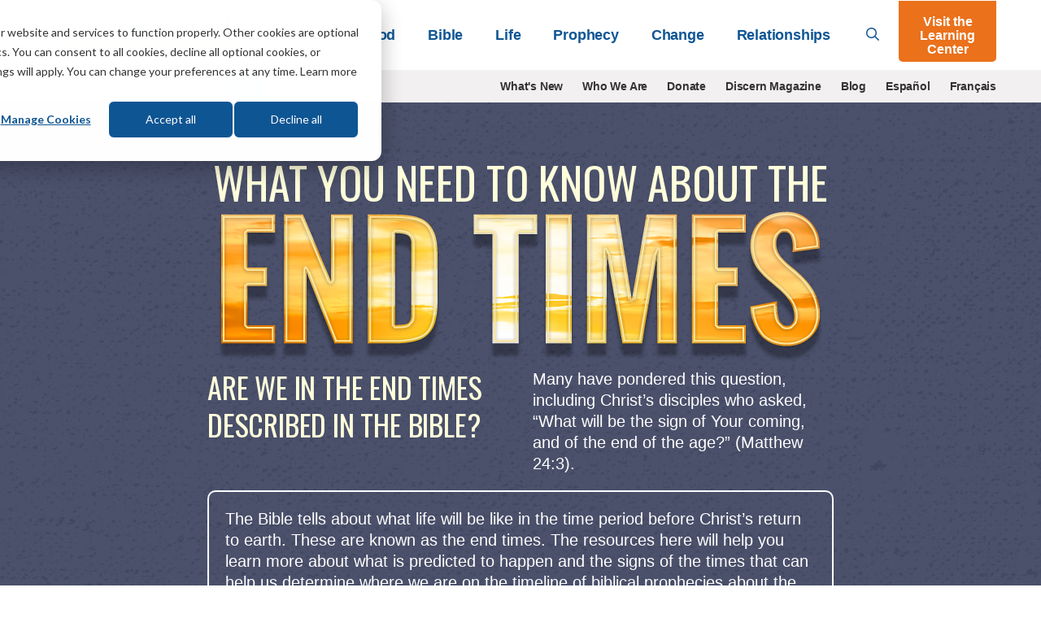

--- FILE ---
content_type: text/html; charset=UTF-8
request_url: https://lifehopeandtruth.com/prophecy/end-times/
body_size: 17776
content:
<!DOCTYPE html>
<html lang="en" class="no-js">
<head>
	<meta charset="utf-8" />
	<meta name="viewport" content="width=device-width">
	
		
            <title>What You Need to Know About the End Times</title>
<meta name="description" content="Where are we in Bible prophecy? Is this age the time of the end? Can people calculate the date of Jesus Christ’s return to this earth?">

<meta name="robots" content="INDEX, FOLLOW" />





		
		<link rel="canonical" href="https://lifehopeandtruth.com/prophecy/end-times/">

		
			
			
		

		<meta property="fb:admins" content="100001491333543,677215846,44408261" />
		<meta name="msvalidate.01" content="784C08E8F9CB647B4B923A2004465A26" />
		<meta name="msvalidate.01" content="1CF2D6643B4FE87352E6EEDB2CFA3BCE" />
		<meta name="msvalidate.01" content="FB769C3C86E51E3CCC25E93F64A56B90" />

		

		

		

		
			
		

		
			
		

		

		
				
					
				

				
					
				
			

		
		

		

		    


		<meta property="og:description" content="Where are we in Bible prophecy? Is this age the time of the end? Can people calculate the date of Jesus Christ’s return to this earth?">
		<meta property="og:image" content="https://lifehopeandtruth.com/cache/images/Are-We-In-The-End-Times_1200_630_80.jpg">
		<meta property="og:url" content="https://lifehopeandtruth.com/prophecy/end-times/">
		<meta property="og:title" content="What You Need to Know About the End Times"/>
		<meta property="og:site_name" content="Life, Hope & Truth"/>
		<meta name="twitter:card" content="summary" />
		<meta name="twitter:site" content="@LifeHopeTruth" />
		<meta name="twitter:title" content="What You Need to Know About the End Times" />
		<meta name="twitter:description" content="Where are we in Bible prophecy? Is this age the time of the end? Can people calculate the date of Jesus Christ’s return to this earth?" />
		<meta name="twitter:image" content="https://lifehopeandtruth.com/cache/images/Are-We-In-The-End-Times_1200_630_80.jpg" />
		
	 

    <link rel="icon" type="image/png" href="/images/lht_icon_en_200.png">
    <link rel="apple-touch-icon-precomposed" href="/images/lht_icon_en_200.png">

    <!--[if lt IE 9]>
    <script src="/style/js/html5shiv.min.js"></script>
    <![endif]-->

    <!-- Included CSS Files -->

    <link rel="stylesheet" href="/style/css/app.css?v=e4c264f3" />

    <!--[if lt IE 9]>
    <link rel="stylesheet" href="/style/css/shame.css">
    <script src="/style/js/rem.min.js"></script>
    <![endif]-->

	<script src="https://lifehopeandtruth.com/cache/css-js/f323d9eb650bdd8ffb54ad7978f22b52b83ba9d6.1561131673.js"></script>

	
    
    <script>
        window.dataLayer = window.dataLayer || [];
        function gtag(){dataLayer.push(arguments);}

        gtag('consent', 'default', {
            'analytics_storage': 'denied',
            'ad_storage': 'denied',
            'ad_user_data': 'denied',
            'ad_personalization': 'denied',
            // Use region, to specifiy where this default should be applied.
            'region': ["AT", "BE", "BG", "HR", "CY", "CZ", "DK", "EE", "FI", "FR",
                "DE", "GR", "HU", "IS", "IE", "IT", "LV", "LI", "LT", "LU",
                "MT", "NL", "NO", "PL", "PT", "RO", "SK", "SI", "ES", "SE",
                "UK", "CH"
            ]
        });

        var _hsp = window._hsp = window._hsp || [];
        _hsp.push(['addPrivacyConsentListener', function(consent) {
            var hasAnalyticsConsent = consent && (consent.allowed || (consent.categories && consent.categories.analytics));
            var hasAdsConsent = consent && (consent.allowed || (consent.categories && consent.categories.advertisement));

            gtag('consent', 'update', {
                'ad_storage': hasAdsConsent ? 'granted' : 'denied',
                'analytics_storage': hasAnalyticsConsent ? 'granted' : 'denied',
                'ad_user_data': hasAdsConsent ? 'granted' : 'denied',
                'ad_personalization': hasAdsConsent ? 'granted' : 'denied'
            });
        }]);
    </script>

	<!-- Google Tag Manager -->
	<script>(function(w,d,s,l,i){w[l]=w[l]||[];w[l].push({'gtm.start':
	new Date().getTime(),event:'gtm.js'});var f=d.getElementsByTagName(s)[0],
	j=d.createElement(s),dl=l!='dataLayer'?'&l='+l:'';j.async=true;j.src=
	'https://www.googletagmanager.com/gtm.js?id='+i+dl;f.parentNode.insertBefore(j,f);
	})(window,document,'script','dataLayer','GTM-M9V88L');</script>
	<!-- End Google Tag Manager -->
	

	<link href='https://fonts.googleapis.com/css?family=Oswald' rel='stylesheet'>



    

    <!-- HubSPot CTA Javascript-->
    <script>
        var domloaded=false;window.hbsptcta=window.hbsptcta||[];
        function preloadCta(guid){if(!domloaded){hbsptcta.push(guid);}else{loadCta(guid);}}
        function loadCta(guid){hbspt.cta.load(4038266,guid,{"useNewLoader":"true","region":"na1"})}
        function loadCtas(){domloaded=true;for(var i=0;i<hbsptcta.length;i++){loadCta(hbsptcta[i]);}}
    </script>
    <script charset="utf-8" src="https://js.hscta.net/cta/current.js" onload="loadCtas()"></script>

	

	<link rel="preload" href="/ajax/cta_iframe/5121" as="document" type="text/html" />
	<link rel="preload" href="/ajax/cta_iframe/5116" as="document" type="text/html" />
	<link rel="preload" href="/ajax/cta_iframe/5117" as="document" type="text/html" />
	<link rel="preload" href="/ajax/cta_iframe/5118" as="document" type="text/html" />
	<link rel="preload" href="/ajax/cta_iframe/5119" as="document" type="text/html" />
	<link rel="preload" href="/ajax/cta_iframe/5120" as="document" type="text/html" />
</head>

    <body class="pillar-page-2 prophecy end-times  en">
        <!-- Google Tag Manager (noscript) --><noscript><iframe src="https://www.googletagmanager.com/ns.html?id=GTM-M9V88L" height="0" width="0" style="display:none;visibility:hidden"></iframe></noscript><!-- End Google Tag Manager (noscript) -->
		

        
<header id="header">
    <div class="relative">
        <div class="sticky-search show-for-medium-up">
            <div class="grid-container">
                <div class="grid-x grid-padding-x">
                    <div class="medium-12 small-12 cell">
                        <form action="/search/" method="get">
                            <div class="grid-x">
                                <div class="large-11 medium-10 small-10 cell">
                                    <div class="input">
                                        <svg class="svg-inline--fa fa-search fa-w-16 " aria-hidden="true" data-prefix="far" data-icon="search" role="img" xmlns="http://www.w3.org/2000/svg" viewBox="0 0 512 512" data-fa-i2svg=""><path fill="currentColor" d="M508.5 468.9L387.1 347.5c-2.3-2.3-5.3-3.5-8.5-3.5h-13.2c31.5-36.5 50.6-84 50.6-136C416 93.1 322.9 0 208 0S0 93.1 0 208s93.1 208 208 208c52 0 99.5-19.1 136-50.6v13.2c0 3.2 1.3 6.2 3.5 8.5l121.4 121.4c4.7 4.7 12.3 4.7 17 0l22.6-22.6c4.7-4.7 4.7-12.3 0-17zM208 368c-88.4 0-160-71.6-160-160S119.6 48 208 48s160 71.6 160 160-71.6 160-160 160z"></path></svg>

                                        <input type="search" id="search-field" name="q" placeholder="What can we help you with?">
                                    </div>
                                </div>
                                <div class="large-1 medium-2 small-2 cell">
                                    <button type="submit" class="orange postfix">Go</button>
                                </div>
                            </div>
                        </form>
                    </div>
                </div>
            </div>
        </div>
        <header class="main-header">
            <div class="grid-container">
                <div class="grid-x align-middle">
                    <div class="large-3 medium-2 auto cell">
                        <a href="/" id="logo">
                            <img src="/images/logo_en_250x55@2x.png?v=1" alt="Life, Hope & Truth">
                        </a>
                    </div>
                    <div class="shrink show-for-small-only cell hide-for-print">
                        <button type="button" class="menu-icon" id="show-menu" aria-label="Menu">
                            <svg class="svg-inline--fa fa-bars fa-w-14 " aria-hidden="true" focusable="false" data-prefix="far" data-icon="bars" role="img" xmlns="http://www.w3.org/2000/svg" viewBox="0 0 448 512"><path fill="currentColor" d="M436 124H12c-6.627 0-12-5.373-12-12V80c0-6.627 5.373-12 12-12h424c6.627 0 12 5.373 12 12v32c0 6.627-5.373 12-12 12zm0 160H12c-6.627 0-12-5.373-12-12v-32c0-6.627 5.373-12 12-12h424c6.627 0 12 5.373 12 12v32c0 6.627-5.373 12-12 12zm0 160H12c-6.627 0-12-5.373-12-12v-32c0-6.627 5.373-12 12-12h424c6.627 0 12 5.373 12 12v32c0 6.627-5.373 12-12 12z" class=""></path></svg>

                        </button>
                    </div>
                    <div class="large-9 medium-10 small-12 cell hide-for-print">
                        <div class="grid-x align-middle relative">
                            <div class="medium-auto small-12 cell">
                                <div id="main-menu-wrapper">
                                    <ul class="vertical medium-horizontal medium-align-right dropdown menu" id="main-menu">
                                        <li class="has-dropdown">
                                            
                                                <a href="https://lifehopeandtruth.com/god/">God<i class="arrow"></i></a>
                                                <div class="mega-menu">
                                                    <a class="menu-back">&lt; Back</a>
                                                    <a href="https://lifehopeandtruth.com/god/" class="menu-title">God</a>

                                                    <div class="grid-x align-stretch grid-padding-x">
                                                        
                                                        <div class="medium-4 cell">
                                                            <ul>
	<li><a href="https://lifehopeandtruth.com/god/is-there-a-god/">Is There a God?</a></li>
	<li><a href="https://lifehopeandtruth.com/god/is-there-a-god/proof-of-god/creation-vs-evolution/">Evolution</a></li>
	<li><a href="https://lifehopeandtruth.com/god/who-is-god/">Who Is God?</a></li>
	<li><a href="https://lifehopeandtruth.com/god/who-is-jesus/">Who Is Jesus?</a></li>
	<li><a href="https://lifehopeandtruth.com/god/holy-spirit/">Holy Spirit</a></li>
	<li><a href="https://lifehopeandtruth.com/god/holy-spirit/the-fruit-of-the-spirit/">Fruits of the Spirit</a></li>
	<li><a href="https://lifehopeandtruth.com/god/holy-spirit/the-trinity/">Trinity</a></li>
</ul>
                                                        </div>
                                                        
                                                        <div class="medium-4 cell">
                                                            <ul>
	<li><a href="https://lifehopeandtruth.com/god/prayer-fasting-and-meditation/">Relating to God</a></li>
	<li><a href="https://lifehopeandtruth.com/god/prayer-fasting-and-meditation/how-to-pray/">Prayer</a></li>
	<li><a href="https://lifehopeandtruth.com/god/prayer-fasting-and-meditation/what-is-fasting/">Fasting</a></li>
	<li><a href="https://lifehopeandtruth.com/god/prayer-fasting-and-meditation/what-is-meditation/">Meditation</a>&nbsp;</li>
</ul>
                                                        </div>
                                                        
                                                        <div class="medium-4 cell">
                                                            <div class="nav-box">
                                                                <div class="stretch">
                                                                    
                                                                </div>
                                                                
                                                                <iframe style="aspect-ratio:1/1;border:none;opacity:0;transition: opacity 500ms ease;" src="/ajax/cta_iframe/5121/" loading="lazy" onload="this.style.opacity=1;"></iframe>

                                                                
                                                            </div>
                                                        </div>
                                                    </div>
                                                </div>
                                            
                                        </li>
                                        <li class="has-dropdown">
                                            
                                                <a href="https://lifehopeandtruth.com/bible/">Bible<i class="arrow"></i></a>
                                                <div class="mega-menu">
                                                    <a class="menu-back">&lt; Back</a>
                                                    <a href="https://lifehopeandtruth.com/bible/" class="menu-title">Bible</a>

                                                    <div class="grid-x align-stretch grid-padding-x">
                                                        
                                                        <div class="medium-4 cell">
                                                            <ul>
	<li><a href="https://lifehopeandtruth.com/bible/is-the-bible-true/">Is the Bible True?</a></li>
	<li><a href="https://lifehopeandtruth.com/bible/holy-bible/">Holy Bible</a></li>
	<li><a href="https://lifehopeandtruth.com/learning-center/books-of-the-bible/">Books of the Bible</a></li>
	<li><a href="https://lifehopeandtruth.com/bible/holy-bible/old-testament/">Old Testament</a></li>
	<li><a href="https://lifehopeandtruth.com/bible/holy-bible/new-testament/">New Testament</a></li>
	<li><a href="https://lifehopeandtruth.com/bible/10-commandments/">10 Commandments</a></li>
	<li><a href="https://lifehopeandtruth.com/bible/10-commandments/sabbath/">The Sabbath</a></li>
</ul>
                                                        </div>
                                                        
                                                        <div class="medium-4 cell">
                                                            <ul>
	<li><a href="https://lifehopeandtruth.com/bible/biblical-laws/">Biblical Laws</a></li>
	<li><a href="https://lifehopeandtruth.com/bible/law-and-grace/">Law and Grace</a></li>
	<li><a href="https://lifehopeandtruth.com/bible/bible-study/">Benefits of Bible Study</a></li>
	<li><a href="https://lifehopeandtruth.com/bible/bible-study/how-to-study-the-bible/">How to Study the Bible</a></li>
	<li><a href="https://lifehopeandtruth.com/bible/bible-study/bible-study-topics/">Bible Study Topics</a></li>
	<li><a href="https://lifehopeandtruth.com/bible/bible-study/encouraging-bible-verses/">Encouraging Bible Verses</a></li>
	<li><a href="https://lifehopeandtruth.com/bible/covenants/">Covenants</a></li>
</ul>
                                                        </div>
                                                        
                                                        <div class="medium-4 cell">
                                                            <div class="nav-box">
                                                                <div class="stretch">
                                                                    
                                                                </div>
                                                                
                                                                <iframe style="aspect-ratio:1/1;border:none;opacity:0;transition: opacity 500ms ease;" src="/ajax/cta_iframe/5116/" loading="lazy" onload="this.style.opacity=1;"></iframe>

                                                                
                                                            </div>
                                                        </div>
                                                    </div>
                                                </div>
                                            
                                        </li>
                                        <li class="has-dropdown">
                                            
                                                <a href="https://lifehopeandtruth.com/life/">Life<i class="arrow"></i></a>
                                                <div class="mega-menu">
                                                    <a class="menu-back">&lt; Back</a>
                                                    <a href="https://lifehopeandtruth.com/life/" class="menu-title">Life</a>

                                                    <div class="grid-x align-stretch grid-padding-x">
                                                        
                                                        <div class="medium-4 cell">
                                                            <ul>
	<li><a href="https://lifehopeandtruth.com/life/what-is-the-meaning-of-life/">What Is the Meaning of Life?</a></li>
	<li><a href="https://lifehopeandtruth.com/life/what-is-the-meaning-of-life/why-were-you-born/">Why Were You Born?</a></li>
	<li><a href="https://lifehopeandtruth.com/life/plan-of-salvation/">Plan of Salvation</a></li>
	<li><a href="https://lifehopeandtruth.com/life/plan-of-salvation/festival-meaning/">God&#39;s Festivals</a></li>
	<li><a href="https://lifehopeandtruth.com/life/plan-of-salvation/holy-days-vs-holidays/christmas/">Christmas</a></li>
	<li><a href="https://lifehopeandtruth.com/life/plan-of-salvation/holy-days-vs-holidays/origin-of-easter/">Easter</a></li>
</ul>
                                                        </div>
                                                        
                                                        <div class="medium-4 cell">
                                                            <ul>
	<li><a href="https://lifehopeandtruth.com/life/evil-and-suffering/">Evil &amp; Suffering</a></li>
	<li><a href="https://lifehopeandtruth.com/life/life-after-death/">Life After Death</a></li>
	<li><a href="https://lifehopeandtruth.com/life/life-after-death/what-is-heaven/">What Is Heaven?</a></li>
	<li><a href="https://lifehopeandtruth.com/life/life-after-death/what-is-hell/">What Is Hell?</a></li>
	<li><a href="https://lifehopeandtruth.com/life/christian-living/">Christian Living</a></li>
</ul>
                                                        </div>
                                                        

                                                        <div class="medium-4 cell">
                                                            <div class="nav-box">
                                                                <div class="stretch">
                                                                    
                                                                </div>
                                                                
                                                                <iframe style="aspect-ratio:1/1;border:none;opacity:0;transition: opacity 500ms ease;" src="/ajax/cta_iframe/5117/" loading="lazy" onload="this.style.opacity=1;"></iframe>

                                                                
                                                            </div>
                                                        </div>
                                                    </div>
                                                </div>
                                            
                                        </li>
                                        <li class="has-dropdown">
                                            
                                                <a href="https://lifehopeandtruth.com/prophecy/">Prophecy<i class="arrow"></i></a>
                                                <div class="mega-menu">
                                                    <a class="menu-back">&lt; Back</a>
                                                    <a href="https://lifehopeandtruth.com/prophecy/" class="menu-title">Prophecy</a>
                                                    <div class="grid-x align-stretch grid-padding-x">
                                                        
                                                        <div class="medium-4 cell">
                                                            <ul>
	<li><a href="https://lifehopeandtruth.com/prophecy/kingdom-of-god/">Kingdom of God</a></li>
	<li><a href="https://lifehopeandtruth.com/prophecy/revelation/">Revelation</a></li>
	<li><a href="https://lifehopeandtruth.com/prophecy/revelation/seven-churches-of-revelation/">7 Churches of Revelation</a></li>
	<li><a href="https://lifehopeandtruth.com/prophecy/revelation/great-tribulation/">Great Tribulation</a></li>
	<li><a href="https://lifehopeandtruth.com/prophecy/revelation/1000-years-millennium/">Millennium</a></li>
	<li><a href="https://lifehopeandtruth.com/prophecy/revelation/new-heavens-and-new-earth/">New Heavens and New Earth</a></li>
	<li><a href="https://lifehopeandtruth.com/prophecy/understanding-the-book-of-daniel/">Book of Daniel</a></li>
</ul>
                                                        </div>
                                                        
                                                        <div class="medium-4 cell">
                                                            <ul>
	<li><a href="https://lifehopeandtruth.com/prophecy/understanding-the-book-of-daniel/angels/">Angels</a></li>
	<li><a href="https://lifehopeandtruth.com/prophecy/prophets/">Prophets</a></li>
	<li><a href="https://lifehopeandtruth.com/prophecy/end-times/">End Times</a></li>
	<li><a href="https://lifehopeandtruth.com/prophecy/12-tribes-of-israel/">12 Tribes of Israel</a></li>
	<li><a href="https://lifehopeandtruth.com/prophecy/america-in-prophecy/">America in Prophecy</a></li>
	<li><a href="https://lifehopeandtruth.com/prophecy/middle-east/">Middle East in Bible Prophecy</a></li>
	<li><a href="https://lifehopeandtruth.com/prophecy/prophecy-in-the-news/">Prophecy in the News</a></li>
</ul>
                                                        </div>
                                                        
                                                        <div class="medium-4 cell">
                                                            <div class="nav-box">
                                                                <div class="stretch">
                                                                    
                                                                </div>
                                                                
                                                                <iframe style="aspect-ratio:1/1;border:none;opacity:0;transition: opacity 500ms ease;" src="/ajax/cta_iframe/5118/" loading="lazy" onload="this.style.opacity=1;"></iframe>

                                                                
                                                            </div>
                                                        </div>
                                                    </div>
                                                </div>
                                            
                                        </li>
                                        <li class="has-dropdown">
                                            
                                                <a href="https://lifehopeandtruth.com/change/">Change<i class="arrow"></i></a>
                                                <div class="mega-menu">
                                                    <a class="menu-back">&lt; Back</a>
                                                    <a href="https://lifehopeandtruth.com/change/" class="menu-title">Change</a>
                                                    <div class="grid-x align-stretch grid-padding-x">
                                                        
                                                        <div class="medium-4 cell">
                                                            <ul>
	<li><a href="https://lifehopeandtruth.com/change/sin/">Sin</a></li>
	<li><a href="https://lifehopeandtruth.com/change/justification/">Justification</a></li>
	<li><a href="https://lifehopeandtruth.com/change/forgiveness/">Forgiveness</a></li>
	<li><a href="https://lifehopeandtruth.com/change/faith/">Faith</a></li>
	<li><a href="https://lifehopeandtruth.com/change/faith/women-of-faith/">Women of Faith</a></li>
	<li><a href="https://lifehopeandtruth.com/change/repentance/">Repentance</a></li>
	<li><a href="https://lifehopeandtruth.com/change/baptism/">Baptism</a></li>
	<li><a href="https://lifehopeandtruth.com/change/christian-conversion/">Christian Conversion</a></li>
</ul>
                                                        </div>
                                                        
                                                        <div class="medium-4 cell">
                                                            <ul>
	<li><a href="https://lifehopeandtruth.com/change/christian-conversion/the-sermon-on-the-mount/">Sermon on the Mount</a></li>
	<li><a href="https://lifehopeandtruth.com/change/christian-conversion/the-sermon-on-the-mount/beatitudes/">Beatitudes</a></li>
	<li><a href="https://lifehopeandtruth.com/change/christian-conversion/armor-of-god/">Armor of God</a></li>
	<li><a href="https://lifehopeandtruth.com/change/grace/">Grace</a></li>
	<li><a href="https://lifehopeandtruth.com/change/salvation/">Salvation</a></li>
	<li><a href="https://lifehopeandtruth.com/life/christian-living/">Being a Christian</a></li>
	<li><a href="https://lifehopeandtruth.com/change/the-church/">The Church</a></li>
</ul>
                                                        </div>
                                                        

                                                        <div class="medium-4 cell">
                                                            <div class="nav-box">
                                                                <div class="stretch">
                                                                    
                                                                </div>
                                                                
                                                                <iframe style="aspect-ratio:1/1;border:none;opacity:0;transition: opacity 500ms ease;" src="/ajax/cta_iframe/5119/" loading="lazy" onload="this.style.opacity=1;"></iframe>

                                                                
                                                            </div>
                                                        </div>
                                                    </div>
                                                </div>
                                            
                                        </li>
                                        <li class="has-dropdown">
                                            
                                                <a href="https://lifehopeandtruth.com/relationships/">Relationships<i class="arrow"></i></a>
                                                <div class="mega-menu">
                                                    <a class="menu-back">&lt; Back</a>
                                                    <a href="https://lifehopeandtruth.com/relationships/" class="menu-title">Relationships</a>

                                                    <div class="grid-x align-stretch grid-padding-x">
                                                        
                                                        <div class="medium-4 cell">
                                                            <ul>
	<li><a href="https://lifehopeandtruth.com/relationships/communication/">Communication</a></li>
	<li><a href="https://lifehopeandtruth.com/relationships/marriage/">Marriage</a></li>
	<li><a href="https://lifehopeandtruth.com/relationships/parenting/">Parenting</a></li>
	<li><a href="https://lifehopeandtruth.com/relationships/finances/">Finances</a></li>
	<li><a href="https://lifehopeandtruth.com/relationships/health/">Health</a></li>
</ul>
                                                        </div>
                                                        
                                                        <div class="medium-4 cell">
                                                            <ul>
	<li><a href="https://lifehopeandtruth.com/relationships/friendship/">Friendship</a></li>
	<li><a href="https://lifehopeandtruth.com/relationships/aging/">Aging</a></li>
	<li><a href="https://lifehopeandtruth.com/relationships/family/">Family</a></li>
	<li><a href="https://lifehopeandtruth.com/relationships/dating/">Dating</a></li>
</ul>
                                                        </div>
                                                        
                                                        <div class="medium-4 cell">
                                                            <div class="nav-box">
                                                                <div class="stretch">
                                                                    
                                                                </div>
                                                                
                                                                <iframe style="aspect-ratio:1/1;border:none;opacity:0;transition: opacity 500ms ease;" src="/ajax/cta_iframe/5120/" loading="lazy" onload="this.style.opacity=1;"></iframe>

                                                                
                                                            </div>
                                                        </div>
                                                    </div>
                                                </div>
                                            
                                        </li>
                                        <li class="show-for-small-only learning-center"><a href="/learning-center/">Visit the Learning Center</a></li>
                                        
                                        <li class="show-for-small-only secondary-nav-item"><a href="/whats-new/" >What's New</a></li>
                                        
                                        <li class="show-for-small-only secondary-nav-item"><a href="/who-we-are/" >Who We Are</a></li>
                                        
                                        <li class="show-for-small-only secondary-nav-item"><a href="/donate/" >Donate</a></li>
                                        
                                        <li class="show-for-small-only secondary-nav-item"><a href="/discern/" >Discern Magazine</a></li>
                                        
                                        <li class="show-for-small-only secondary-nav-item"><a href="/blog/" >Blog</a></li>
                                        
                                        <li class="show-for-small-only secondary-nav-item"><a href="http://vidaesperanzayverdad.org/" target="_blank">Espa&ntilde;ol</a></li>
                                        
                                        <li class="show-for-small-only secondary-nav-item"><a href="http://vieespoiretverite.org/" target="_blank">Fran&ccedil;ais</a></li>
                                        
                                    </ul>
                                </div>
                            </div>
                            <div class="medium-shrink small-12 hide-for-small-only cell">
                                <a href="#" id="toggle-search"><svg class="svg-inline--fa fa-search fa-w-16 " aria-hidden="true" data-prefix="far" data-icon="search" role="img" xmlns="http://www.w3.org/2000/svg" viewBox="0 0 512 512" data-fa-i2svg=""><path fill="currentColor" d="M508.5 468.9L387.1 347.5c-2.3-2.3-5.3-3.5-8.5-3.5h-13.2c31.5-36.5 50.6-84 50.6-136C416 93.1 322.9 0 208 0S0 93.1 0 208s93.1 208 208 208c52 0 99.5-19.1 136-50.6v13.2c0 3.2 1.3 6.2 3.5 8.5l121.4 121.4c4.7 4.7 12.3 4.7 17 0l22.6-22.6c4.7-4.7 4.7-12.3 0-17zM208 368c-88.4 0-160-71.6-160-160S119.6 48 208 48s160 71.6 160 160-71.6 160-160 160z"></path></svg>
</a>
                            </div>
                            <div class="medium-shrink small-12 hide-for-small-only cell">
                                <a href="/learning-center/" class="orange button lc-button">Visit the Learning Center</a>
                            </div>
                        </div>
                    </div>
                </div>
            </div>
        </header>
    </div>
</header>
<div id="header-sub-nav" class="hide-for-print">
    <div class="grid-container">
        <div class="grid-x grid-padding-x">
            <div class="large-3 medium-3 small-12 cell">
                <form action="/search/" method="get" class="bing-search-header">
                    <div class="row collapse">
                        <div class="small-10 columns">
                            <input type="text" name="q" placeholder="Search">
                        </div>
                        <div class="small-2 columns">
                            <button class="button postfix" type="submit" aria-label="Submit Search"><svg class="svg-inline--fa fa-search fa-w-16 " aria-hidden="true" data-prefix="far" data-icon="search" role="img" xmlns="http://www.w3.org/2000/svg" viewBox="0 0 512 512" data-fa-i2svg=""><path fill="currentColor" d="M508.5 468.9L387.1 347.5c-2.3-2.3-5.3-3.5-8.5-3.5h-13.2c31.5-36.5 50.6-84 50.6-136C416 93.1 322.9 0 208 0S0 93.1 0 208s93.1 208 208 208c52 0 99.5-19.1 136-50.6v13.2c0 3.2 1.3 6.2 3.5 8.5l121.4 121.4c4.7 4.7 12.3 4.7 17 0l22.6-22.6c4.7-4.7 4.7-12.3 0-17zM208 368c-88.4 0-160-71.6-160-160S119.6 48 208 48s160 71.6 160 160-71.6 160-160 160z"></path></svg>
</button>
                        </div>
                    </div>
                </form>
            </div>
            <div class="large-9 medium-9 small-12 cell show-for-medium-up">
                <ul class="horizontal align-right menu">
                    
                    <li><a href="/whats-new/" >What's New</a></li>
                    
                    <li><a href="/who-we-are/" >Who We Are</a></li>
                    
                    <li><a href="/donate/" >Donate</a></li>
                    
                    <li><a href="/discern/" >Discern Magazine</a></li>
                    
                    <li><a href="/blog/" >Blog</a></li>
                    
                    <li><a href="http://vidaesperanzayverdad.org/" target="_blank">Espa&ntilde;ol</a></li>
                    
                    <li><a href="http://vieespoiretverite.org/" target="_blank">Fran&ccedil;ais</a></li>
                    
                </ul>
            </div>
        </div>
    </div>
</div>


        <main>
            







<div id="content">
        <style>
        .what-will-happen-section::before {
    top: 50%;
    left: 50%;
    width: 350px;
    height: 350px;
    content: '';
    opacity: 0.05;
    position: absolute;
    transform: translate(-50%, -50%);
    background: url('[data-uri]');
    background-size: cover;
}

.what-is-to-come-section::before {
    left: 3%;
    width: 350px;
    bottom: 4%;
    height: 350px;
    content: '';
    opacity: 0.15;
    position: absolute;
    background: url('[data-uri]');
    background-size: cover;
}

.war-end-time-section::before {
    right: 3%;
    bottom: 4%;
    width: 350px;
    height: 350px;
    content: '';
    opacity: 0.15;
    position: absolute;
    transform: rotate(40deg);
    background: url('[data-uri]');
    background-size: cover;
}

.great-tribulation-section::before {
    left: 3%;
    width: 350px;
    height: 350px;
    bottom: -5%;
    content: '';
    opacity: 0.1;
    z-index: 2;
    position: absolute;
    background: url('[data-uri]');
    background-size: cover;
}

@media only screen and (min-width: 40.063em) {
    .what-is-to-come-section::before,
    .war-end-time-section::before,
    .great-tribulation-section::before {
       opacity: 0.2;
    }
    
    .great-tribulation-section::before {
        left: 3%;
        bottom: 1%;
    }
}

.gt-arrow {
    width: 100%;
    height: auto;
    display: block;
}


.gt-revelation.page-section {
    padding-bottom: 0;
    background-size: contain;
}


.pillar-page-2 #content #revelation-cta {
    padding: 3.125rem 0 0 0;
    position: relative;
    background: #460000 url("/assets/images/pillar/end-times/revelation-cta-bg.jpg") bottom left no-repeat;
    background-size: contain;
    background-position: bottom center;
}

@media only screen and (min-width: 40.063em) {
    .pillar-page-2 #content #revelation-cta {
        padding: 6.25rem 0 5rem;
    }
}

.pillar-page-2 #content #revelation-cta h3 {
    color: #fff;
    font-weight: 500;
    margin-bottom: 1.5rem;
    font-size: 1.375rem;
}

@media only screen and (min-width: 40.063em) {
    .pillar-page-2 #content #revelation-cta h3 {
        font-size: 1.75rem;
    }
}

@media only screen and (min-width: 64.063em) {
    .pillar-page-2 #content #revelation-cta h3 {
        font-size: 2.25rem;
    }
}

.pillar-page-2 #content #revelation-cta h2 {
    color: #fff;
    font-size: 6.5rem;
    line-height: 0.8;
    font-weight: 500;
    text-transform: uppercase;
    margin-bottom: 2rem;
    font-size: 3.75rem;
}

@media only screen and (min-width: 40.063em) {
    .pillar-page-2 #content #revelation-cta h2 {
        font-size: 5rem;
    }
}

@media only screen and (min-width: 64.063em) {
    .pillar-page-2 #content #revelation-cta h2 {
        font-size: 6.5rem;
    }
}

.pillar-page-2 #content #revelation-cta h2 span {
    display: block;
    font-size: 2rem;
    line-height: 1.1;
    font-weight: 400;
    font-size: 1.375rem;
}

@media only screen and (min-width: 40.063em) {
    .pillar-page-2 #content #revelation-cta h2 span {
        font-size: 1.625rem;
    }
}

@media only screen and (min-width: 64.063em) {
    .pillar-page-2 #content #revelation-cta h2 span {
        font-size: 2rem;
    }
}

.pillar-page-2 #content #revelation-cta h2 span:last-child {
    line-height: 1.5;
}

.pillar-page-2 #content #revelation-cta #booklet {
    margin: 1.875rem auto 0 auto;
    display: block;
    max-width: 200px;
}

@media only screen and (min-width: 40.063em) {
    .pillar-page-2 #content #revelation-cta #booklet {
        left: 59%;
        bottom: 0;
        margin: 0;
        position: absolute;
        max-width: none;
    }
}

.pillar-page-2 #content .black-btn .button.inherit {
  background: #000; }
.pillar-page-2 #content .black-btn .button.inherit:hover {
    background: #460000; }
    






    
    
    
    </style>

    
            
                <style>
                    #block-68 {
                        background-image: url('https://lifehopeandtruth.com/uploads/images/pillar/end-times/banner-bkgd.jpg');
                        
                    }

                    
                </style>
            
            <div id="block-68" class="pillar-banner dark-bg alt-h2  page-section">
                
                <div class="grid-container">
                    <div class="grid-x grid-padding-x align-center">
                        <div class="cell large-8 medium-11 small-12">
                            
            
        
            <div class="grid-x grid-padding-x  ">

            
        
            <div class="
                small-12
                text-default
                
                cell
            ">
            
        
            <div class="" data-block-name="text">
                
    
        
        

        

        

        

        

        

        

        <h1>What you need to know about the <img alt="End Times" src="https://lifehopeandtruth.com/uploads/images/pillar/end-times/end-times.png" style="height:186px; width:744px" /></h1>
    


            
        </div>
            <div class="grid-x grid-padding-x  ">

            
        
            <div class="
                small-12 medium-6
                text-default
                
                cell
            ">
            
        
            <div class="" data-block-name="text">
                
    
        
        

        

        

        

        

        

        

        <h2>Are we in the end times described in the Bible?</h2>
    


            
        </div></div>
            <div class="
                small-12 medium-6
                text-default
                
                cell
            ">
            
        
            <div class="" data-block-name="text">
                
    
        
        

        

        

        

        

        

        

        <p>Many have pondered this question, including Christ’s disciples who asked, “What will be the sign of Your coming, and of the end of the age?” (Matthew 24:3).</p>
    


            
        </div></div></div></div></div>
            <div class="" data-block-name="text">
                
    
        
        

        

        

        

        

        

        

        <div class="panel">
<p>The Bible tells about what life will be like in the time period before Christ’s return to earth. These are known as the end times. The resources here will help you learn more about what is predicted to happen and the signs of the times that can help us determine where we are on the timeline of biblical prophecies about the end of the world.</p>
</div>
    


            
        </div>
                        </div>
                    </div>
                </div>
            </div>
            
            
                <style>
                    #block-128 {
                        background-color: #2f3650;
                    }
                    #content .circle {
                        background-color: #2f3650;
                    }
                </style>
            
            <div id="block-128" class="pillar-topics page-section dark-bg alt-h2">
                <div class="row">
                    <div class="medium-12 small-12 column">
                        <h2>END TIMES TOPICS</h2>

                        <div class="grid-x grid-padding-x align-center">
            
        
            <div class="medium-auto small-6 cell">
                <a href="#what-will-happen">
                    What Will<br>  Happen?
                    <span class="circle">1</span>
                </a>
            
        </div>
            <div class="medium-auto small-6 cell">
                <a href="#signs-of-the-times">
                    Signs of<br>  the Times
                    <span class="circle">2</span>
                </a>
            
        </div>
            <div class="medium-auto small-6 cell">
                <a href="#are-we-in-the-end-times">
                    Are We in<br>  the End-Times?
                    <span class="circle">3</span>
                </a>
            
        </div>
            <div class="medium-auto small-6 cell">
                <a href="#what-is-coming">
                    What Is<br>  Coming?
                    <span class="circle">4</span>
                </a>
            
        </div>
            <div class="medium-auto small-6 cell">
                <a href="#return-of-christ">
                    Return of<br> Christ
                    <span class="circle">5</span>
                </a>
            
        </div>
                        </div>
                    </div>
                </div>
            </div>
            
            
                <style>
                    #block-134 {
                        background-color: #efedee;
                        
                    }

                    
                </style>
            
            <div id="block-134" class="what-will-happen-section  page-section">
                <a name="what-will-happen" class="anchor"></a>
                <div class="grid-container">
                    <div class="grid-x grid-padding-x align-center">
                        <div class="cell large-8 medium-11 small-12">
                            
                                <h2 class="with-number">
                                    <span class="circle">1</span>
                                    <span>What Will Happen in the End&#160;Times?</span>
                                </h2>
                            
            
        
            <div class="grid-x grid-padding-x small-up-1 medium-up-2  pillar-grid" data-block-name="grid">
            
        
            <div class="cell" data-block-name="text">
                
    
        
        

        

        

        

        

        

        

        <h4><a href="/prophecy/end-times/end-times-prophecy/">End-Time Prophecy</a></h4>

<p>This article will give you an overview of the what, where, when and why of these end-time events that are predicted by God and described in the Bible.</p>

<p><a class="read-more" href="/prophecy/end-times/end-times-prophecy/">Read The Article</a></p>
    


            
        </div>
            <div class="cell" data-block-name="text">
                
    
        
        

        

        

        

        

        

        

        <p>The end-time prophecies are described throughout the Bible–both in the Old and New Testaments. Learn more about what is predicted through the prophets Daniel and Jeremiah, and in Christ’s own words.</p>

<ul class="icon-list">
	<li><i class="fas fa-arrow-right"> </i> <a href="/prophecy/understanding-the-book-of-daniel/daniel-12/">Daniel 12: End-Time Events</a></li>
	<li><i class="fas fa-arrow-right"> </i> <a href="/prophecy/end-times/jacobs-trouble/">Jacob’s Trouble: What Is It?</a></li>
	<li><i class="fas fa-arrow-right"> </i> <a href="/prophecy/end-times/olivet-prophecy/">Understanding the Olivet Prophecy</a></li>
</ul>
    


            
        </div>
            </div>
            
                        </div>
                    </div>
                </div>
            </div>
            
            
                <style>
                    #block-150 {
                        background-image: url('https://lifehopeandtruth.com/uploads/images/pillar/end-times/what-are-the-signs-banner.jpg');
                        
                    }

                    
                        #block-150::before {
                            background: rgba(255, 255, 255, 0.73) !important;
                        }
                    
                </style>
            
            <div id="block-150" class="signs-of-the-times has-overlay  page-section">
                <a name="signs-of-the-times" class="anchor"></a>
                <div class="grid-container">
                    <div class="grid-x grid-padding-x align-center">
                        <div class="cell large-8 medium-11 small-12">
                            
                                <h2 class="with-number">
                                    <span class="circle">2</span>
                                    <span>What Are the Signs of the End&#160;Times?</span>
                                </h2>
                            
            
        
            <div class="grid-x grid-padding-x  ">

            
        
            <div class="
                small-12 medium-6
                text-default
                
                cell
            ">
            
        
            <div class="" data-block-name="text">
                
    
        
        

        

        

        

        

        

        

        <p>How can we use world events as a sign of where we are in biblical prophecy? The Bible provides several examples to help us see that this age is coming to a close and we must pay attention to what’s most important: God’s way of life.</p>
    


            
        </div></div>
            <div class="
                small-12 medium-6
                text-default
                
                cell
            ">
            
        
            <div class="" data-block-name="text">
                
    
        
        

        

        

        

        

        

        

        <h3>What can we do to understand the signs of the times and where we are today?</h3>
    


            
        </div>
            <div class="text-left">
                <a href="/prophecy/end-times/signs-of-the-end-times" class="button default inherit">Find Out</a>
            </div>
        </div></div>
                        </div>
                    </div>
                </div>
            </div>
            
            
                <style>
                    #block-192 {
                        background-color: #efedee;
                        
                    }

                    
                </style>
            
            <div id="block-192" class="  page-section">
                <a name="are-we-in-the-end-times" class="anchor"></a>
                <div class="grid-container">
                    <div class="grid-x grid-padding-x align-center">
                        <div class="cell large-8 medium-11 small-12">
                            
                                <h2 class="with-number">
                                    <span class="circle">3</span>
                                    <span>Is This the Time of the&#160;End?</span>
                                </h2>
                            
            
        
            <div class="" data-block-name="text">
                
    
        
        

        

        

        

        

        

        

        <p>Have you ever wondered why our world is so troubled? Could it be related to end-time prophecy?</p>
    


            
        </div>
            <div class="grid-x grid-padding-x small-up-1 medium-up-2  pillar-grid" data-block-name="grid">
            
        
            <div class="cell" data-block-name="article">
                <div class="pillar-article">
    
    

    

        

        

            

            
                
                    
                        <figure>
                            <a href="/prophecy/end-times/when-will-the-world-end/"><img src="https://lifehopeandtruth.com/cache/images/When-Will-the-World-End_470_315_80_c1.jpg" alt="When Will the World End?" width="470" height="315"></a>
                        </figure>
                    
                
            
            

            
                <h4><a href="/prophecy/end-times/when-will-the-world-end/">When Will the World End?</a></h4>
            

            
                
                <div class="description">
                    
                        <p>
                            
                                Jesus’ disciples asked Him for signs of “the end of the world.” Jesus didn’t give a date, but He did give prophetic signs we should watch to be ready. Is the end of the world near now?
                            
                        </p>
                    
                </div>
            

            
                <p class="read-more"><a href="/prophecy/end-times/when-will-the-world-end/" class="read-more">Read the Article</a></p>
            
            
        
    
</div>

            </div>
            
        
            <div class="cell" data-block-name="article">
                <div class="pillar-article">
    
    

    

        

        

            

            
                
                    <figure>
                        <a href="/prophecy/blog/are-we-living-in-the-end-times/"><img src="https://lifehopeandtruth.com/cache/images/are-we-living-in-the-end-times_470_315_80_c1.jpg" alt="Are We Living in the End Times?" width="470" height="315"></a>
                    </figure>
                
            
            

            
                <h4><a href="/prophecy/blog/are-we-living-in-the-end-times/">Are We Living in the End Times?</a></h4>
            

            
                
                <div class="description">
                    
                        <p>Disease, economic issues and even the weather are just some of the problems we face today that are related to biblical prophecy.</p>
                    
                </div>
            

            
                <p class="read-more"><a href="/prophecy/blog/are-we-living-in-the-end-times/" class="read-more">Read the Article</a></p>
            
            
        
    
</div>

            </div>
            
        
            </div>
            
            <div class="grid-x grid-padding-x  ">

            
        
            <div class="
                small-12
                text-default
                
                cell
            ">
            
        
            <div class="" data-block-name="article">
                <div class="pillar-article">
    
    

    

        

        
            <div class="row align-center">
                <div class="large-6 medium-6 small-12 columns">
            

            

            
                
                    
                        <figure>
                            <a href="/prophecy/end-times/problems-of-today/"><img src="https://lifehopeandtruth.com/cache/images/Problems-of-Today-Banner_470_270_80_c1.jpg" alt="Problems of Today" width="470" height="270"></a>
                        </figure>
                    
                
            
            
                    </div>
                    <div class="large-6 medium-6 small-12 columns">
            

            
                <h4><a href="/prophecy/end-times/problems-of-today/">Problems of Today</a></h4>
            

            
                
                <div class="description">
                    
                        <p>Do you know what’s happening today that was prophesied in the Bible?</p>
                    
                </div>
            

            
                <p class="read-more"><a href="/prophecy/end-times/problems-of-today/" class="large inherit button">Learn More</a></p>
            
            
                    </div>
                </div>
            
        
    
</div>

            </div>
            
        </div></div>
                        </div>
                    </div>
                </div>
            </div>
            
            
                <style>
                    #block-197 {
                        background-image: url('https://lifehopeandtruth.com/uploads/images/pillar/end-times/banner-bkgd.jpg');
                        
                    }

                    
                </style>
            
            <div id="block-197" class=" dark-bg title-divider  page-section">
                <a name="what-is-coming" class="anchor"></a>
                <div class="grid-container">
                    <div class="grid-x grid-padding-x align-center">
                        <div class="cell large-8 medium-11 small-12">
                            
                                <h2 class="with-number">
                                    <span class="circle">4</span>
                                    <span>What Is to Come in the&#160;Future?</span>
                                </h2>
                            
            
        
                        </div>
                    </div>
                </div>
            </div>
            
            
                <style>
                    #block-198 {
                        background-color: #460000;
                        
                    }

                    
                </style>
            
            <div id="block-198" class="what-is-to-come-section pad-sm dark-bg  page-section">
                
                <div class="grid-container">
                    <div class="grid-x grid-padding-x align-center">
                        <div class="cell large-8 medium-11 small-12">
                            
            
        
            <div class="" data-block-name="text">
                
    
        
        

        

        

        

        

        

        

        <h2>The Antichrist</h2>
    


            
        </div>
            <div class="grid-x grid-padding-x small-up-1 medium-up-2  pillar-grid" data-block-name="grid">
            
        
            <div class="cell" data-block-name="article">
                <div class="pillar-article">
    
    

    

        

        

            

            
                
                    
                        <figure>
                            <a href="/prophecy/end-times/antichrist/"><img src="https://lifehopeandtruth.com/cache/images/antichrist_470_315_80_c1.jpg" alt="Antichrist" width="470" height="315"></a>
                        </figure>
                    
                
            
            

            
                <h4><a href="/prophecy/end-times/antichrist/">Who Is the Antichrist?</a></h4>
            

            
                
                <div class="description">
                    
                        <p>The Bible says this person will be alive at the time of Christ’s return. Who will it be?</p>
                    
                </div>
            

            
                <p class="read-more"><a href="/prophecy/end-times/antichrist/" class="read-more">Read the Article</a></p>
            
            
        
    
</div>

            </div>
            
        
            <div class="cell" data-block-name="article">
                <div class="pillar-article">
    
    

    

        

        

            

            
                
                    
                        <figure>
                            <a href="/prophecy/end-times/antichrist/will-you-recognize-the-antichrist/"><img src="https://lifehopeandtruth.com/cache/images/Antichrist_470_315_80_c1.jpg" alt="Will You Recognize the Antichrist?" width="470" height="315"></a>
                        </figure>
                    
                
            
            

            
                <h4><a href="/prophecy/end-times/antichrist/will-you-recognize-the-antichrist/">Will You Recognize the Antichrist?</a></h4>
            

            
                
                <div class="description">
                    
                        <p>Find out what you need to know about how this person will appear to the world and what you must do to avoid being deceived by him.</p>
                    
                </div>
            

            
                <p class="read-more"><a href="/prophecy/end-times/antichrist/will-you-recognize-the-antichrist/" class="read-more">Read the Article</a></p>
            
            
        
    
</div>

            </div>
            
        
            </div>
            
                        </div>
                    </div>
                </div>
            </div>
            
            
                <style>
                    #block-203 {
                        background-color: #6e0101;
                        
                    }

                    
                </style>
            
            <div id="block-203" class="war-end-time-section black-btn pad-sm dark-bg  page-section">
                
                <div class="grid-container">
                    <div class="grid-x grid-padding-x align-center">
                        <div class="cell large-8 medium-11 small-12">
                            
            
        
            <div class="" data-block-name="text">
                
    
        
        

        

        

        

        

        

        

        <h2>Wars & The End Time</h2>
    


            
        </div>
            <div class="grid-x grid-padding-x  ">

            
        
            <div class="
                small-12 medium-6
                text-default
                
                cell
            ">
            
        
            <div class="" data-block-name="text">
                
    
        
        

        

        

        

        

        

        

        <p>Christ’s return will bring peace throughout the world. Until then, there will be war and unrest. People often use the term <em>Armageddon</em> to mean the end of the world. Did you know Armageddon is the place where prophecy says armies will gather before a great final war takes place?</p>
    


            
        </div></div>
            <div class="
                small-12 medium-6
                text-default
                
                cell
            ">
            
        
            <div class="" data-block-name="text">
                
    
        
        

        

        

        

        

        

        

        <h3>Find out what the wars of today have to do with end-time events.</h3>
    


            
        </div>
            <div class="text-left">
                <a href="/prophecy/end-times/war-and-the-end-times" class="button default inherit">Find Out</a>
            </div>
        </div></div>
                        </div>
                    </div>
                </div>
            </div>
            
            
                <style>
                    #block-213 {
                        background-color: #7d0101;
                        
                    }

                    
                </style>
            
            <div id="block-213" class="great-tribulation-section black-btn pad-sm dark-bg  page-section">
                
                <div class="grid-container">
                    <div class="grid-x grid-padding-x align-center">
                        <div class="cell large-8 medium-11 small-12">
                            
            
        
            <div class="" data-block-name="text">
                
    
        
        

        

        

        

        

        

        

        <h2>The Great Tribulation</h2>
    


            
        </div>
            <div class="grid-x grid-padding-x small-up-1 medium-up-2  pillar-grid" data-block-name="grid">
            
        
            <div class="cell" data-block-name="text">
                
    
        
        

        

        

        

        

        

        

        <p>Many people have heard of the Great Tribulation, but aren’t sure what it is or what it will mean for their lives.</p>

<p>Christ told His disciples, “For then there will be great tribulation, such as has not been since the beginning of the world until this time, no, nor ever shall be”   (Matthew 24:21).</p>
    


            
        </div>
            <div class="cell" data-block-name="article">
                <div class="pillar-article">
    
    

    

        

        

            

            
                
                    
                        <figure>
                            <a href="/prophecy/revelation/great-tribulation/"><img src="https://lifehopeandtruth.com/cache/images/great-tribulation_470_315_80_c1.jpg" alt="What Is the Great Tribulation?" width="470" height="315"></a>
                        </figure>
                    
                
            
            

            
                <h4><a href="/prophecy/revelation/great-tribulation/">What Is the Great Tribulation?</a></h4>
            

            

            
                <p class="read-more"><a href="/prophecy/revelation/great-tribulation/" class="large inherit button">Find Out</a></p>
            
            
        
    
</div>

            </div>
            
        
            </div>
            
                        </div>
                    </div>
                </div>
            </div>
            
            <svg class="gt-arrow" height="134" viewBox="0 0 1600 134" width="1600" xmlns="http://www.w3.org/2000/svg" preserveAspectRatio="none" style="
    width: 100%;
">
    <path d="m0 0 h1600 v134 H134 0 z" fill="#460000" fill-rule="evenodd" />
    <path d="m800 134.012-805.008-134.024h1610.018z" fill="#7d0101" fill-rule="evenodd"></path>
</svg>
        
            
                <style>
                    #block-218 {
                        background-color: #460000;
                        
                    }

                    
                </style>
            
            <div id="block-218" class="gt-revelation-section pad-sm dark-bg  page-section">
                
                <div class="grid-container">
                    <div class="grid-x grid-padding-x align-center">
                        <div class="cell large-8 medium-11 small-12">
                            
            
        
            <div class="grid-x grid-padding-x small-up-1 medium-up-2  pillar-grid" data-block-name="grid">
            
        
            <div class="cell" data-block-name="article">
                <div class="pillar-article">
    
    

    

        

        

            
                <h3><a href="/prophecy/end-times/where-are-we-now-in-bible-prophecy/">When Will the Great Tribulation Take Place?</a></h3>
            

            
                
                    
                        <figure>
                            <a href="/prophecy/end-times/where-are-we-now-in-bible-prophecy/"><img src="https://lifehopeandtruth.com/cache/images/Discern-vol12-no6-article-Where-Are-We-Now-in-Bible-Prophecy__470_315_80_c1.jpg" alt="Where Are We Now in Bible Prophecy?" width="470" height="315"></a>
                        </figure>
                    
                
            
            

            

            
                
                <div class="description">
                    
                        <p>We don’t know exactly when the most perilous time ever known to man will begin, but the Bible says it will catch most people off guard.</p>

<p>There are signs given in the Bible that tell us what to look for. They will tell us where we are in biblical prophecy.</p>
                    
                </div>
            

            
                <p class="read-more"><a href="/prophecy/end-times/where-are-we-now-in-bible-prophecy/" class="read-more">Read More</a></p>
            
            
        
    
</div>

            </div>
            
        
            <div class="cell" data-block-name="article">
                <div class="pillar-article">
    
    

    

        

        

            
                <h3><a href="/prophecy/end-times/end-of-the-world/">Is the Great Tribulation Going to Be the End of the World?</a></h3>
            

            
                
                    
                        <figure>
                            <a href="/prophecy/end-times/end-of-the-world/"><img src="https://lifehopeandtruth.com/cache/images/end-of-the-world_470_315_80_c1.jpg" alt="End of the World" width="470" height="315"></a>
                        </figure>
                    
                
            
            

            

            
                
                <div class="description">
                    
                        <p>The events leading up to Christ’s return to earth will be the worst in all of history. The Bible says, “And unless those days were shortened, no flesh would be saved; but for the elect’s sake those days will be shortened”   (Matthew 24:22).</p>

<p>But Christ will intervene to prevent the total destruction of the human race. The end times will actually be good news for all of mankind.</p>
                    
                </div>
            

            
                <p class="read-more"><a href="/prophecy/end-times/end-of-the-world/" class="read-more">Find Out Why</a></p>
            
            
        
    
</div>

            </div>
            
        
            </div>
            
            <div class="" data-block-name="text">
                
    
        
        

        

        

        

        

        

        

        <blockquote>“But take heed to yourselves, lest your hearts be weighed down with carousing, drunkenness, and cares of this life, and that Day come on you unexpectedly. For it will come as a snare on all those who dwell on the face of the whole earth” <cite>(Luke 21:34-35).</cite></blockquote>
    


            
        </div>
                        </div>
                    </div>
                </div>
            </div>
            
            <div id="revelation-cta">
            <div class="row align-center">
                <div class="large-10 medium-11 small-12 columns">
                    <h3>Want to know more about end-time events?</h3>
                    <h2><span>The Book Of </span>Revelation <span>The Storm Before The Calm</span></h2>
                    <!--HubSpot Call-to-Action Code --><span class="hs-cta-wrapper" id="hs-cta-wrapper-bfa14ea8-9767-4f8e-a6f1-f9e3c3203943"><span class="hs-cta-node hs-cta-bfa14ea8-9767-4f8e-a6f1-f9e3c3203943" id="hs-cta-bfa14ea8-9767-4f8e-a6f1-f9e3c3203943"><!--[if lte IE 8]><div id="hs-cta-ie-element"></div><![endif]--><a href="https://cta-redirect.hubspot.com/cta/redirect/4038266/bfa14ea8-9767-4f8e-a6f1-f9e3c3203943"  target="_blank" ><img class="hs-cta-img" id="hs-cta-img-bfa14ea8-9767-4f8e-a6f1-f9e3c3203943" style="border-width:0px;" src="https://no-cache.hubspot.com/cta/default/4038266/bfa14ea8-9767-4f8e-a6f1-f9e3c3203943.png"  alt="Download"/></a></span><script charset="utf-8" src="https://js.hscta.net/cta/current.js"></script><script type="text/javascript"> hbspt.cta.load(4038266, 'bfa14ea8-9767-4f8e-a6f1-f9e3c3203943', {}); </script></span><!-- end HubSpot Call-to-Action Code -->
                </div>
            </div>
            <img id="booklet" src="/assets/images/pillar/end-times/Revelation-Booklet.png" alt="The Book of Revelation The Storm Before The Calm">
        </div>
        
            
                <style>
                    #block-223 {
                        background-image: url('https://lifehopeandtruth.com/uploads/images/pillar/end-times/banner-bkgd.jpg');
                        
                    }

                    
                </style>
            
            <div id="block-223" class=" dark-bg title-divider  page-section">
                <a name="return-of-christ" class="anchor"></a>
                <div class="grid-container">
                    <div class="grid-x grid-padding-x align-center">
                        <div class="cell large-8 medium-11 small-12">
                            
                                <h2 class="with-number">
                                    <span class="circle">5</span>
                                    <span>The Return of Jesus&#160;Christ</span>
                                </h2>
                            
            
        
                        </div>
                    </div>
                </div>
            </div>
            
            
                <style>
                    #block-224 {
                        background-image: url('https://lifehopeandtruth.com/uploads/images/pillar/end-times/Return-of-Christ-Bkgd.jpg');
                        
                    }

                    
                </style>
            
            <div id="block-224" class=" dark-bg  page-section">
                
                <div class="grid-container">
                    <div class="grid-x grid-padding-x align-center">
                        <div class="cell large-8 medium-11 small-12">
                            
            
        
            <div class="" data-block-name="text">
                
    
        
        

        

        

        

        

        

        

        <p style="text-align:center">The return of Christ will bring a new order to the entire world–God’s way of life. There are many questions about when and where Christ will return. Some think it will be a secret rapture. However, the Bible says Christ’s return will be visible to everyone on earth.</p>

<p style="text-align:center"> </p>

<p style="text-align:center">Explore further what the Bible says about when and where Christ will return, as well as what happens upon His arrival. The news is inspiring and exciting!</p>

<p style="text-align:center"> </p>
    


            
        </div>
            <div class="text-center">
                <a href="/prophecy/end-times/why-when-and-where-will-christ-return-to-earth" class="button large inherit">Read More</a>
            </div>
        
                        </div>
                    </div>
                </div>
            </div>
            

</div>

        </main>
        
<div class="row hide-for-print">
    <div class="medium-12 columns" id="ask-a-question">
        <a href="/ask-a-question/" onClick="gtag('event','click',{'event_category':'image','event_label':'Ask a question'});">
            <img src="/images/lht_ask_a_question_en_175x60@2x.png" loading="lazy" width="175" height="60" alt="Ask a Question">
        </a>
    </div>
</div>

<footer>
    <div class="grid-container">
        <div class="grid-x grid-padding-x hide-on-print">
            <div class="cell">
                <div class="social-icons">
                    <a href="https://www.facebook.com/LifeHopeTruth
" target="_blank" aria-label="Facebook"><svg class='svg-inline--fa fa-facebook fa-w-14 ' aria-hidden='true' data-prefix='fab' data-icon='facebook' role='img' xmlns='http://www.w3.org/2000/svg' viewBox='0 0 448 512' data-fa-i2svg=''><path fill='currentColor' d='M448 56.7v398.5c0 13.7-11.1 24.7-24.7 24.7H309.1V306.5h58.2l8.7-67.6h-67v-43.2c0-19.6 5.4-32.9 33.5-32.9h35.8v-60.5c-6.2-.8-27.4-2.7-52.2-2.7-51.6 0-87 31.5-87 89.4v49.9h-58.4v67.6h58.4V480H24.7C11.1 480 0 468.9 0 455.3V56.7C0 43.1 11.1 32 24.7 32h398.5c13.7 0 24.8 11.1 24.8 24.7z'></path></svg>
</a>
                    <a href="https://www.youtube.com/user/lifehopeandtruth" target="_blank" aria-label="Youtube"><svg class="svg-inline--fa fa-youtube fa-w-18 " aria-hidden="true" data-prefix="fab" data-icon="youtube" role="img" xmlns="http://www.w3.org/2000/svg" viewBox="0 0 576 512" data-fa-i2svg=""><path fill="currentColor" d="M549.655 124.083c-6.281-23.65-24.787-42.276-48.284-48.597C458.781 64 288 64 288 64S117.22 64 74.629 75.486c-23.497 6.322-42.003 24.947-48.284 48.597-11.412 42.867-11.412 132.305-11.412 132.305s0 89.438 11.412 132.305c6.281 23.65 24.787 41.5 48.284 47.821C117.22 448 288 448 288 448s170.78 0 213.371-11.486c23.497-6.321 42.003-24.171 48.284-47.821 11.412-42.867 11.412-132.305 11.412-132.305s0-89.438-11.412-132.305zm-317.51 213.508V175.185l142.739 81.205-142.739 81.201z"></path></svg>
</a>
                    <a href="https://instagram.com/lifehopeandtruth" target="_blank" aria-label="Instagram"><svg class="svg-inline--fa fa-instagram fa-w-14 " aria-hidden="true" data-prefix="fab" data-icon="instagram" role="img" xmlns="http://www.w3.org/2000/svg" viewBox="0 0 448 512" data-fa-i2svg=""><path fill="currentColor" d="M224.1 141c-63.6 0-114.9 51.3-114.9 114.9s51.3 114.9 114.9 114.9S339 319.5 339 255.9 287.7 141 224.1 141zm0 189.6c-41.1 0-74.7-33.5-74.7-74.7s33.5-74.7 74.7-74.7 74.7 33.5 74.7 74.7-33.6 74.7-74.7 74.7zm146.4-194.3c0 14.9-12 26.8-26.8 26.8-14.9 0-26.8-12-26.8-26.8s12-26.8 26.8-26.8 26.8 12 26.8 26.8zm76.1 27.2c-1.7-35.9-9.9-67.7-36.2-93.9-26.2-26.2-58-34.4-93.9-36.2-37-2.1-147.9-2.1-184.9 0-35.8 1.7-67.6 9.9-93.9 36.1s-34.4 58-36.2 93.9c-2.1 37-2.1 147.9 0 184.9 1.7 35.9 9.9 67.7 36.2 93.9s58 34.4 93.9 36.2c37 2.1 147.9 2.1 184.9 0 35.9-1.7 67.7-9.9 93.9-36.2 26.2-26.2 34.4-58 36.2-93.9 2.1-37 2.1-147.8 0-184.8zM398.8 388c-7.8 19.6-22.9 34.7-42.6 42.6-29.5 11.7-99.5 9-132.1 9s-102.7 2.6-132.1-9c-19.6-7.8-34.7-22.9-42.6-42.6-11.7-29.5-9-99.5-9-132.1s-2.6-102.7 9-132.1c7.8-19.6 22.9-34.7 42.6-42.6 29.5-11.7 99.5-9 132.1-9s102.7-2.6 132.1 9c19.6 7.8 34.7 22.9 42.6 42.6 11.7 29.5 9 99.5 9 132.1s2.7 102.7-9 132.1z"></path></svg>
</a>
                    <a href="https://discern.transistor.fm/" target="_blank" aria-label="Podcasts"><svg class="svg-inline--fa fa-podcast fa-w-16 " aria-hidden="true" focusable="false" data-prefix="far" data-icon="podcast" role="img" xmlns="http://www.w3.org/2000/svg" viewBox="0 0 512 512"><path fill="currentColor" d="M299.429 488.563C294.286 507.573 274.858 512 256 512c-18.857 0-38.286-4.427-43.428-23.437C204.927 460.134 192 388.898 192 355.75c0-35.156 31.142-43.75 64-43.75s64 8.594 64 43.75c0 32.949-12.871 104.179-20.571 132.813zM144 232c0-61.19 48.953-110.852 109.88-111.98 61.961-1.147 114.04 49.862 114.12 111.833.035 27.659-9.892 53.792-28.077 74.313-1.843 2.08-2.077 5.144-.48 7.418 5.296 7.541 8.981 16.176 10.931 25.69.947 4.623 6.573 6.453 10.003 3.211 29.469-27.847 47.806-67.348 47.623-111.136-.352-84.131-69.885-152.428-154.01-151.337C170.968 81.09 104 148.724 104 232c0 43.523 18.297 82.768 47.614 110.476 3.434 3.246 9.064 1.427 10.013-3.203 1.949-9.514 5.635-18.149 10.931-25.69 1.596-2.272 1.365-5.335-.477-7.413C153.926 285.685 144 259.607 144 232zM256.503.001C126.406-.271 21.207 103.688 20.01 233.78c-.902 98.093 58.054 182.512 142.555 218.984 4.388 1.894 9.108-1.9 8.253-6.602a985.559 985.559 0 0 1-5.517-33.559 6.014 6.014 0 0 0-3.088-4.407C102.605 375.626 60 311.84 60 236c0-108.321 87.662-196 196-196 108.321 0 196 87.661 196 196 0 74.634-41.538 139.051-102.213 172.196a6.01 6.01 0 0 0-3.088 4.406 986.377 986.377 0 0 1-5.517 33.559c-.855 4.703 3.866 8.496 8.255 6.602C433.298 416.566 492 333.145 492 236 492 105.828 386.611.272 256.503.001zM256 160c-35.346 0-64 28.654-64 64s28.654 64 64 64 64-28.654 64-64-28.654-64-64-64z" class=""></path></svg>
</a>
                </div>
            </div>
        </div>
        <div class="grid-x grid-padding-x">
            <div class="cell">
                <dl class="simple-sub-nav hide-for-print" id="footer-primary-nav">
                    
                    <dd><a href="/donate/">How Can I Help?</a></dd>
                    
                    <dd><a href="/ask-a-question/">Ask a Question</a></dd>
                    
                    <dd><a href="/subscribe/">Subscribe</a></dd>
                    
                    <dd><a href="/contact/">Contact</a></dd>
                    
                    <dd><a href="/who-we-are/">Who We Are</a></dd>
                    
                    <dd><a href="/all-topics/">All Topics</a></dd>
                    
                    <dd><a href="/blog/">Blog</a></dd>
                    
                    <dd><a href="/bible/blog/">Daily Bible Verse Blog</a></dd>
                    
                    <dd><a href="/sitemap/">Sitemap</a></dd>
                    
                </dl>

                <dl class="simple-sub-nav">
                    <dd class="no-link small-only-text-center">
                        &copy; 2026 Church of God, a Worldwide Association, Inc.
                    </dd>
                    
                    <dd class="hide-for-print"><a href="/visitor-agreement/">Visitor Agreement</a></dd>
                    
                    
                    <dd class="hide-for-print"><a href="/privacy-policy/">Privacy Policy</a></dd>
                    
                </dl>

                <p class="disclaimer">All Scripture quotations, unless otherwise indicated, are taken from the New King James Version (&copy; 1982 by Thomas Nelson, Inc.). Used by permission. All rights reserved.</p>
            </div>
        </div>
    </div>
</footer>



<script async src="https://lifehopeandtruth.com/cache/css-js/bc2e787ebc51da97379bd82965a596cd65f13dc0.1752093245.js"></script>

<script>
	function soonish(e){var n,o=function(){var t=e;e=void 0,clearTimeout(n),window.removeEventListener("scroll",o),window.removeEventListener("mousemove",o),window.removeEventListener("touchstart",o),t&&t()};window.addEventListener("scroll",o),window.addEventListener("mousemove",o),window.addEventListener("touchstart",o),n=setTimeout(o,1e4)}
	function loadSoonish(e,n){soonish(function(){var o=document.createElement("script");if(o.src=e,o.async=!0,n)for(var t in n)n.hasOwnProperty(t)&&(o[t]=!0===n[t]?t:n[t]);document.head.appendChild(o)})}
</script>

<script>
    document.getElementsByClassName('vidyard-player-embed').length && loadSoonish('https://play.vidyard.com/embed/v4.js');
</script>


<!-- Start of HubSpot Embed Code -->
  <script type="text/javascript" id="hs-script-loader" async defer src="//js.hs-scripts.com/4038266.js"></script>
<!-- End of HubSpot Embed Code -->



<script src="https://video.cogwa.tv/embed.js"></script>

<!-- AddToAny BEGIN -->
<script>
    var a2a_config = a2a_config || {};
    a2a_config.onclick = 1;
    a2a_config.prioritize = [ 'facebook', 'x', 'facebook_messenger', 'sms', 'whatsapp', 'google_gmail', 'print', 'email' ];

</script>
<script async src="https://static.addtoany.com/menu/page.js"></script>
<!-- AddToAny END -->

    </body>
</html>


--- FILE ---
content_type: text/javascript
request_url: https://lifehopeandtruth.com/cache/css-js/f323d9eb650bdd8ffb54ad7978f22b52b83ba9d6.1561131673.js
body_size: 4787
content:
/*!
 * Modernizr v2.8.3
 * www.modernizr.com
 *
 * Copyright (c) Faruk Ates, Paul Irish, Alex Sexton
 * Available under the BSD and MIT licenses: www.modernizr.com/license/
 */
window.Modernizr=(function(window,document,undefined){var version='2.8.3',Modernizr={},enableClasses=true,docElement=document.documentElement,mod='modernizr',modElem=document.createElement(mod),mStyle=modElem.style,inputElem=document.createElement('input'),smile=':)',toString={}.toString,prefixes=' -webkit- -moz- -o- -ms- '.split(' '),omPrefixes='Webkit Moz O ms',cssomPrefixes=omPrefixes.split(' '),domPrefixes=omPrefixes.toLowerCase().split(' '),ns={'svg':'http://www.w3.org/2000/svg'},tests={},inputs={},attrs={},classes=[],slice=classes.slice,featureName,injectElementWithStyles=function(rule,callback,nodes,testnames){var style,ret,node,docOverflow,div=document.createElement('div'),body=document.body,fakeBody=body||document.createElement('body');if(parseInt(nodes,10)){while(nodes--){node=document.createElement('div');node.id=testnames?testnames[nodes]:mod+(nodes+1);div.appendChild(node);}}
style=['&#173;','<style id="s',mod,'">',rule,'</style>'].join('');div.id=mod;(body?div:fakeBody).innerHTML+=style;fakeBody.appendChild(div);if(!body){fakeBody.style.background='';fakeBody.style.overflow='hidden';docOverflow=docElement.style.overflow;docElement.style.overflow='hidden';docElement.appendChild(fakeBody);}
ret=callback(div,rule);if(!body){fakeBody.parentNode.removeChild(fakeBody);docElement.style.overflow=docOverflow;}else{div.parentNode.removeChild(div);}
return!!ret;},testMediaQuery=function(mq){var matchMedia=window.matchMedia||window.msMatchMedia;if(matchMedia){return matchMedia(mq)&&matchMedia(mq).matches||false;}
var bool;injectElementWithStyles('@media '+mq+' { #'+mod+' { position: absolute; } }',function(node){bool=(window.getComputedStyle?getComputedStyle(node,null):node.currentStyle)['position']=='absolute';});return bool;},isEventSupported=(function(){var TAGNAMES={'select':'input','change':'input','submit':'form','reset':'form','error':'img','load':'img','abort':'img'};function isEventSupported(eventName,element){element=element||document.createElement(TAGNAMES[eventName]||'div');eventName='on'+eventName;var isSupported=eventName in element;if(!isSupported){if(!element.setAttribute){element=document.createElement('div');}
if(element.setAttribute&&element.removeAttribute){element.setAttribute(eventName,'');isSupported=is(element[eventName],'function');if(!is(element[eventName],'undefined')){element[eventName]=undefined;}
element.removeAttribute(eventName);}}
element=null;return isSupported;}
return isEventSupported;})(),_hasOwnProperty=({}).hasOwnProperty,hasOwnProp;if(!is(_hasOwnProperty,'undefined')&&!is(_hasOwnProperty.call,'undefined')){hasOwnProp=function(object,property){return _hasOwnProperty.call(object,property);};}
else{hasOwnProp=function(object,property){return((property in object)&&is(object.constructor.prototype[property],'undefined'));};}
if(!Function.prototype.bind){Function.prototype.bind=function bind(that){var target=this;if(typeof target!="function"){throw new TypeError();}
var args=slice.call(arguments,1),bound=function(){if(this instanceof bound){var F=function(){};F.prototype=target.prototype;var self=new F();var result=target.apply(self,args.concat(slice.call(arguments)));if(Object(result)===result){return result;}
return self;}else{return target.apply(that,args.concat(slice.call(arguments)));}};return bound;};}
function setCss(str){mStyle.cssText=str;}
function setCssAll(str1,str2){return setCss(prefixes.join(str1+';')+(str2||''));}
function is(obj,type){return typeof obj===type;}
function contains(str,substr){return!!~(''+str).indexOf(substr);}
function testProps(props,prefixed){for(var i in props){var prop=props[i];if(!contains(prop,"-")&&mStyle[prop]!==undefined){return prefixed=='pfx'?prop:true;}}
return false;}
function testDOMProps(props,obj,elem){for(var i in props){var item=obj[props[i]];if(item!==undefined){if(elem===false)return props[i];if(is(item,'function')){return item.bind(elem||obj);}
return item;}}
return false;}
function testPropsAll(prop,prefixed,elem){var ucProp=prop.charAt(0).toUpperCase()+prop.slice(1),props=(prop+' '+cssomPrefixes.join(ucProp+' ')+ucProp).split(' ');if(is(prefixed,"string")||is(prefixed,"undefined")){return testProps(props,prefixed);}else{props=(prop+' '+(domPrefixes).join(ucProp+' ')+ucProp).split(' ');return testDOMProps(props,prefixed,elem);}}
tests['flexbox']=function(){return testPropsAll('flexWrap');};tests['flexboxlegacy']=function(){return testPropsAll('boxDirection');};tests['canvas']=function(){var elem=document.createElement('canvas');return!!(elem.getContext&&elem.getContext('2d'));};tests['canvastext']=function(){return!!(Modernizr['canvas']&&is(document.createElement('canvas').getContext('2d').fillText,'function'));};tests['webgl']=function(){return!!window.WebGLRenderingContext;};tests['touch']=function(){var bool;if(('ontouchstart'in window)||window.DocumentTouch&&document instanceof DocumentTouch){bool=true;}else{injectElementWithStyles(['@media (',prefixes.join('touch-enabled),('),mod,')','{#modernizr{top:9px;position:absolute}}'].join(''),function(node){bool=node.offsetTop===9;});}
return bool;};tests['geolocation']=function(){return'geolocation'in navigator;};tests['postmessage']=function(){return!!window.postMessage;};tests['websqldatabase']=function(){return!!window.openDatabase;};tests['indexedDB']=function(){return!!testPropsAll("indexedDB",window);};tests['hashchange']=function(){return isEventSupported('hashchange',window)&&(document.documentMode===undefined||document.documentMode>7);};tests['history']=function(){return!!(window.history&&history.pushState);};tests['draganddrop']=function(){var div=document.createElement('div');return('draggable'in div)||('ondragstart'in div&&'ondrop'in div);};tests['websockets']=function(){return'WebSocket'in window||'MozWebSocket'in window;};tests['rgba']=function(){setCss('background-color:rgba(150,255,150,.5)');return contains(mStyle.backgroundColor,'rgba');};tests['hsla']=function(){setCss('background-color:hsla(120,40%,100%,.5)');return contains(mStyle.backgroundColor,'rgba')||contains(mStyle.backgroundColor,'hsla');};tests['multiplebgs']=function(){setCss('background:url(https://),url(https://),red url(https://)');return(/(url\s*\(.*?){3}/).test(mStyle.background);};tests['backgroundsize']=function(){return testPropsAll('backgroundSize');};tests['borderimage']=function(){return testPropsAll('borderImage');};tests['borderradius']=function(){return testPropsAll('borderRadius');};tests['boxshadow']=function(){return testPropsAll('boxShadow');};tests['textshadow']=function(){return document.createElement('div').style.textShadow==='';};tests['opacity']=function(){setCssAll('opacity:.55');return(/^0.55$/).test(mStyle.opacity);};tests['cssanimations']=function(){return testPropsAll('animationName');};tests['csscolumns']=function(){return testPropsAll('columnCount');};tests['cssgradients']=function(){var str1='background-image:',str2='gradient(linear,left top,right bottom,from(#9f9),to(white));',str3='linear-gradient(left top,#9f9, white);';setCss((str1+'-webkit- '.split(' ').join(str2+str1)+
prefixes.join(str3+str1)).slice(0,-str1.length));return contains(mStyle.backgroundImage,'gradient');};tests['cssreflections']=function(){return testPropsAll('boxReflect');};tests['csstransforms']=function(){return!!testPropsAll('transform');};tests['csstransforms3d']=function(){var ret=!!testPropsAll('perspective');if(ret&&'webkitPerspective'in docElement.style){injectElementWithStyles('@media (transform-3d),(-webkit-transform-3d){#modernizr{left:9px;position:absolute;height:3px;}}',function(node,rule){ret=node.offsetLeft===9&&node.offsetHeight===3;});}
return ret;};tests['csstransitions']=function(){return testPropsAll('transition');};tests['fontface']=function(){var bool;injectElementWithStyles('@font-face {font-family:"font";src:url("https://")}',function(node,rule){var style=document.getElementById('smodernizr'),sheet=style.sheet||style.styleSheet,cssText=sheet?(sheet.cssRules&&sheet.cssRules[0]?sheet.cssRules[0].cssText:sheet.cssText||''):'';bool=/src/i.test(cssText)&&cssText.indexOf(rule.split(' ')[0])===0;});return bool;};tests['generatedcontent']=function(){var bool;injectElementWithStyles(['#',mod,'{font:0/0 a}#',mod,':after{content:"',smile,'";visibility:hidden;font:3px/1 a}'].join(''),function(node){bool=node.offsetHeight>=3;});return bool;};tests['video']=function(){var elem=document.createElement('video'),bool=false;try{if(bool=!!elem.canPlayType){bool=new Boolean(bool);bool.ogg=elem.canPlayType('video/ogg; codecs="theora"').replace(/^no$/,'');bool.h264=elem.canPlayType('video/mp4; codecs="avc1.42E01E"').replace(/^no$/,'');bool.webm=elem.canPlayType('video/webm; codecs="vp8, vorbis"').replace(/^no$/,'');}}catch(e){}
return bool;};tests['audio']=function(){var elem=document.createElement('audio'),bool=false;try{if(bool=!!elem.canPlayType){bool=new Boolean(bool);bool.ogg=elem.canPlayType('audio/ogg; codecs="vorbis"').replace(/^no$/,'');bool.mp3=elem.canPlayType('audio/mpeg;').replace(/^no$/,'');bool.wav=elem.canPlayType('audio/wav; codecs="1"').replace(/^no$/,'');bool.m4a=(elem.canPlayType('audio/x-m4a;')||elem.canPlayType('audio/aac;')).replace(/^no$/,'');}}catch(e){}
return bool;};tests['localstorage']=function(){try{localStorage.setItem(mod,mod);localStorage.removeItem(mod);return true;}catch(e){return false;}};tests['sessionstorage']=function(){try{sessionStorage.setItem(mod,mod);sessionStorage.removeItem(mod);return true;}catch(e){return false;}};tests['webworkers']=function(){return!!window.Worker;};tests['applicationcache']=function(){return!!window.applicationCache;};tests['svg']=function(){return!!document.createElementNS&&!!document.createElementNS(ns.svg,'svg').createSVGRect;};tests['inlinesvg']=function(){var div=document.createElement('div');div.innerHTML='<svg/>';return(div.firstChild&&div.firstChild.namespaceURI)==ns.svg;};tests['smil']=function(){return!!document.createElementNS&&/SVGAnimate/.test(toString.call(document.createElementNS(ns.svg,'animate')));};tests['svgclippaths']=function(){return!!document.createElementNS&&/SVGClipPath/.test(toString.call(document.createElementNS(ns.svg,'clipPath')));};function webforms(){Modernizr['input']=(function(props){for(var i=0,len=props.length;i<len;i++){attrs[props[i]]=!!(props[i]in inputElem);}
if(attrs.list){attrs.list=!!(document.createElement('datalist')&&window.HTMLDataListElement);}
return attrs;})('autocomplete autofocus list placeholder max min multiple pattern required step'.split(' '));Modernizr['inputtypes']=(function(props){for(var i=0,bool,inputElemType,defaultView,len=props.length;i<len;i++){inputElem.setAttribute('type',inputElemType=props[i]);bool=inputElem.type!=='text';if(bool){inputElem.value=smile;inputElem.style.cssText='position:absolute;visibility:hidden;';if(/^range$/.test(inputElemType)&&inputElem.style.WebkitAppearance!==undefined){docElement.appendChild(inputElem);defaultView=document.defaultView;bool=defaultView.getComputedStyle&&defaultView.getComputedStyle(inputElem,null).WebkitAppearance!=='textfield'&&(inputElem.offsetHeight!==0);docElement.removeChild(inputElem);}else if(/^(search|tel)$/.test(inputElemType)){}else if(/^(url|email)$/.test(inputElemType)){bool=inputElem.checkValidity&&inputElem.checkValidity()===false;}else{bool=inputElem.value!=smile;}}
inputs[props[i]]=!!bool;}
return inputs;})('search tel url email datetime date month week time datetime-local number range color'.split(' '));}
for(var feature in tests){if(hasOwnProp(tests,feature)){featureName=feature.toLowerCase();Modernizr[featureName]=tests[feature]();classes.push((Modernizr[featureName]?'':'no-')+featureName);}}
Modernizr.input||webforms();Modernizr.addTest=function(feature,test){if(typeof feature=='object'){for(var key in feature){if(hasOwnProp(feature,key)){Modernizr.addTest(key,feature[key]);}}}else{feature=feature.toLowerCase();if(Modernizr[feature]!==undefined){return Modernizr;}
test=typeof test=='function'?test():test;if(typeof enableClasses!=="undefined"&&enableClasses){docElement.className+=' '+(test?'':'no-')+feature;}
Modernizr[feature]=test;}
return Modernizr;};setCss('');modElem=inputElem=null;;(function(window,document){var version='3.7.0';var options=window.html5||{};var reSkip=/^<|^(?:button|map|select|textarea|object|iframe|option|optgroup)$/i;var saveClones=/^(?:a|b|code|div|fieldset|h1|h2|h3|h4|h5|h6|i|label|li|ol|p|q|span|strong|style|table|tbody|td|th|tr|ul)$/i;var supportsHtml5Styles;var expando='_html5shiv';var expanID=0;var expandoData={};var supportsUnknownElements;(function(){try{var a=document.createElement('a');a.innerHTML='<xyz></xyz>';supportsHtml5Styles=('hidden'in a);supportsUnknownElements=a.childNodes.length==1||(function(){(document.createElement)('a');var frag=document.createDocumentFragment();return(typeof frag.cloneNode=='undefined'||typeof frag.createDocumentFragment=='undefined'||typeof frag.createElement=='undefined');}());}catch(e){supportsHtml5Styles=true;supportsUnknownElements=true;}}());function addStyleSheet(ownerDocument,cssText){var p=ownerDocument.createElement('p'),parent=ownerDocument.getElementsByTagName('head')[0]||ownerDocument.documentElement;p.innerHTML='x<style>'+cssText+'</style>';return parent.insertBefore(p.lastChild,parent.firstChild);}
function getElements(){var elements=html5.elements;return typeof elements=='string'?elements.split(' '):elements;}
function getExpandoData(ownerDocument){var data=expandoData[ownerDocument[expando]];if(!data){data={};expanID++;ownerDocument[expando]=expanID;expandoData[expanID]=data;}
return data;}
function createElement(nodeName,ownerDocument,data){if(!ownerDocument){ownerDocument=document;}
if(supportsUnknownElements){return ownerDocument.createElement(nodeName);}
if(!data){data=getExpandoData(ownerDocument);}
var node;if(data.cache[nodeName]){node=data.cache[nodeName].cloneNode();}else if(saveClones.test(nodeName)){node=(data.cache[nodeName]=data.createElem(nodeName)).cloneNode();}else{node=data.createElem(nodeName);}
return node.canHaveChildren&&!reSkip.test(nodeName)&&!node.tagUrn?data.frag.appendChild(node):node;}
function createDocumentFragment(ownerDocument,data){if(!ownerDocument){ownerDocument=document;}
if(supportsUnknownElements){return ownerDocument.createDocumentFragment();}
data=data||getExpandoData(ownerDocument);var clone=data.frag.cloneNode(),i=0,elems=getElements(),l=elems.length;for(;i<l;i++){clone.createElement(elems[i]);}
return clone;}
function shivMethods(ownerDocument,data){if(!data.cache){data.cache={};data.createElem=ownerDocument.createElement;data.createFrag=ownerDocument.createDocumentFragment;data.frag=data.createFrag();}
ownerDocument.createElement=function(nodeName){if(!html5.shivMethods){return data.createElem(nodeName);}
return createElement(nodeName,ownerDocument,data);};ownerDocument.createDocumentFragment=Function('h,f','return function(){'+'var n=f.cloneNode(),c=n.createElement;'+'h.shivMethods&&('+
getElements().join().replace(/[\w\-]+/g,function(nodeName){data.createElem(nodeName);data.frag.createElement(nodeName);return'c("'+nodeName+'")';})+');return n}')(html5,data.frag);}
function shivDocument(ownerDocument){if(!ownerDocument){ownerDocument=document;}
var data=getExpandoData(ownerDocument);if(html5.shivCSS&&!supportsHtml5Styles&&!data.hasCSS){data.hasCSS=!!addStyleSheet(ownerDocument,'article,aside,dialog,figcaption,figure,footer,header,hgroup,main,nav,section{display:block}'+'mark{background:#FF0;color:#000}'+'template{display:none}');}
if(!supportsUnknownElements){shivMethods(ownerDocument,data);}
return ownerDocument;}
var html5={'elements':options.elements||'abbr article aside audio bdi canvas data datalist details dialog figcaption figure footer header hgroup main mark meter nav output progress section summary template time video','version':version,'shivCSS':(options.shivCSS!==false),'supportsUnknownElements':supportsUnknownElements,'shivMethods':(options.shivMethods!==false),'type':'default','shivDocument':shivDocument,createElement:createElement,createDocumentFragment:createDocumentFragment};window.html5=html5;shivDocument(document);}(this,document));Modernizr._version=version;Modernizr._prefixes=prefixes;Modernizr._domPrefixes=domPrefixes;Modernizr._cssomPrefixes=cssomPrefixes;Modernizr.mq=testMediaQuery;Modernizr.hasEvent=isEventSupported;Modernizr.testProp=function(prop){return testProps([prop]);};Modernizr.testAllProps=testPropsAll;Modernizr.testStyles=injectElementWithStyles;Modernizr.prefixed=function(prop,obj,elem){if(!obj){return testPropsAll(prop,'pfx');}else{return testPropsAll(prop,obj,elem);}};docElement.className=docElement.className.replace(/(^|\s)no-js(\s|$)/,'$1$2')+
(enableClasses?' js '+classes.join(' '):'');return Modernizr;})(this,this.document);
